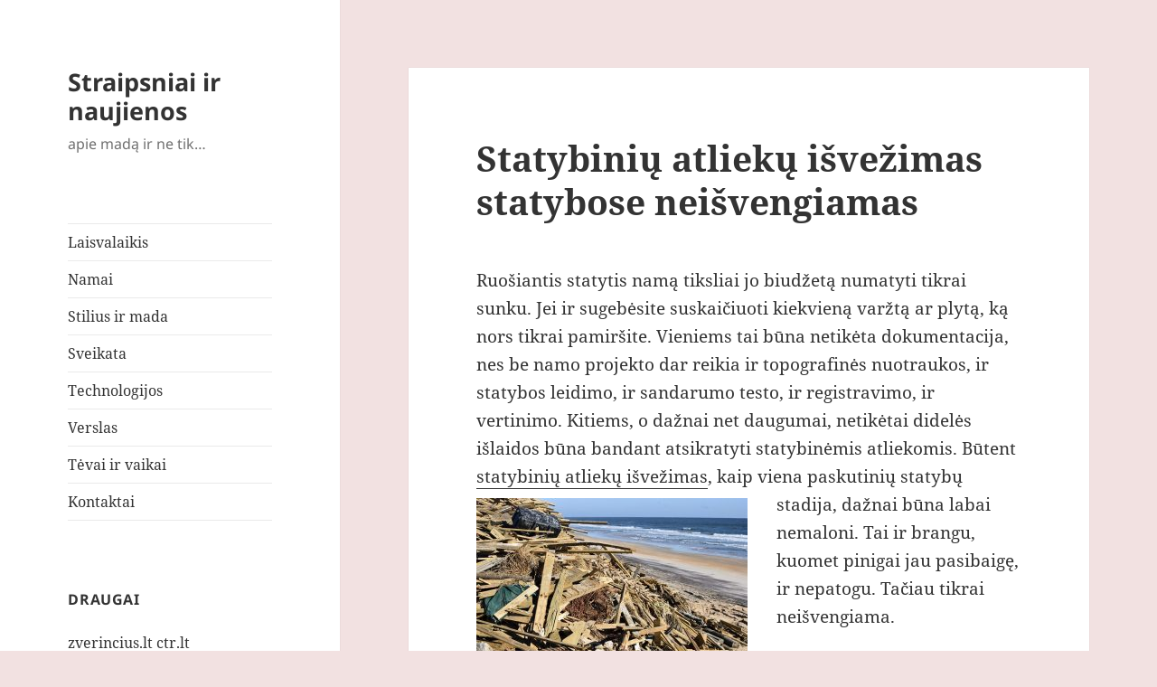

--- FILE ---
content_type: text/html; charset=UTF-8
request_url: https://buses.lt/statybiniu-atlieku-isvezimas-statybose-neisvengiamas/
body_size: 10902
content:
<!DOCTYPE html>
<html lang="lt-LT" class="no-js">
<head>
	<meta charset="UTF-8">
	<meta name="viewport" content="width=device-width, initial-scale=1.0">
	<link rel="profile" href="https://gmpg.org/xfn/11">
	<link rel="pingback" href="https://buses.lt/xmlrpc.php">
	<script>(function(html){html.className = html.className.replace(/\bno-js\b/,'js')})(document.documentElement);</script>
<meta name='robots' content='index, follow, max-image-preview:large, max-snippet:-1, max-video-preview:-1' />

	<!-- This site is optimized with the Yoast SEO plugin v21.4 - https://yoast.com/wordpress/plugins/seo/ -->
	<title>Statybinių atliekų išvežimas statybose neišvengiamas - Straipsniai ir naujienos</title>
	<link rel="canonical" href="https://buses.lt/statybiniu-atlieku-isvezimas-statybose-neisvengiamas/" />
	<meta property="og:locale" content="lt_LT" />
	<meta property="og:type" content="article" />
	<meta property="og:title" content="Statybinių atliekų išvežimas statybose neišvengiamas - Straipsniai ir naujienos" />
	<meta property="og:description" content="Ruošiantis statytis namą tiksliai jo biudžetą numatyti tikrai sunku. Jei ir sugebėsite suskaičiuoti kiekvieną varžtą ar plytą, ką nors tikrai pamiršite. Vieniems tai būna netikėta dokumentacija, nes be namo projekto dar reikia ir topografinės nuotraukos, ir statybos leidimo, ir sandarumo testo, ir registravimo, ir vertinimo. Kitiems, o dažnai net daugumai, netikėtai didelės išlaidos būna bandant &hellip; Skaityti toliau: Statybinių atliekų išvežimas statybose neišvengiamas" />
	<meta property="og:url" content="https://buses.lt/statybiniu-atlieku-isvezimas-statybose-neisvengiamas/" />
	<meta property="og:site_name" content="Straipsniai ir naujienos" />
	<meta property="article:published_time" content="2017-04-20T17:55:45+00:00" />
	<meta property="og:image" content="http://buses.lt/wp-content/uploads/2017/04/hurricane-matthew-1769040_960_720-300x200.jpg" />
	<meta name="author" content="apatiniurojus" />
	<meta name="twitter:card" content="summary_large_image" />
	<meta name="twitter:label1" content="Written by" />
	<meta name="twitter:data1" content="apatiniurojus" />
	<meta name="twitter:label2" content="Est. reading time" />
	<meta name="twitter:data2" content="2 minutės" />
	<script type="application/ld+json" class="yoast-schema-graph">{"@context":"https://schema.org","@graph":[{"@type":"WebPage","@id":"https://buses.lt/statybiniu-atlieku-isvezimas-statybose-neisvengiamas/","url":"https://buses.lt/statybiniu-atlieku-isvezimas-statybose-neisvengiamas/","name":"Statybinių atliekų išvežimas statybose neišvengiamas - Straipsniai ir naujienos","isPartOf":{"@id":"https://buses.lt/#website"},"primaryImageOfPage":{"@id":"https://buses.lt/statybiniu-atlieku-isvezimas-statybose-neisvengiamas/#primaryimage"},"image":{"@id":"https://buses.lt/statybiniu-atlieku-isvezimas-statybose-neisvengiamas/#primaryimage"},"thumbnailUrl":"http://buses.lt/wp-content/uploads/2017/04/hurricane-matthew-1769040_960_720-300x200.jpg","datePublished":"2017-04-20T17:55:45+00:00","dateModified":"2017-04-20T17:55:45+00:00","author":{"@id":"https://buses.lt/#/schema/person/802322bc9bae495b421827b64fbdd644"},"breadcrumb":{"@id":"https://buses.lt/statybiniu-atlieku-isvezimas-statybose-neisvengiamas/#breadcrumb"},"inLanguage":"lt-LT","potentialAction":[{"@type":"ReadAction","target":["https://buses.lt/statybiniu-atlieku-isvezimas-statybose-neisvengiamas/"]}]},{"@type":"ImageObject","inLanguage":"lt-LT","@id":"https://buses.lt/statybiniu-atlieku-isvezimas-statybose-neisvengiamas/#primaryimage","url":"https://buses.lt/wp-content/uploads/2017/04/hurricane-matthew-1769040_960_720.jpg","contentUrl":"https://buses.lt/wp-content/uploads/2017/04/hurricane-matthew-1769040_960_720.jpg","width":960,"height":640,"caption":"Statybinių atliekų išvežimas"},{"@type":"BreadcrumbList","@id":"https://buses.lt/statybiniu-atlieku-isvezimas-statybose-neisvengiamas/#breadcrumb","itemListElement":[{"@type":"ListItem","position":1,"name":"Home","item":"https://buses.lt/"},{"@type":"ListItem","position":2,"name":"Statybinių atliekų išvežimas statybose neišvengiamas"}]},{"@type":"WebSite","@id":"https://buses.lt/#website","url":"https://buses.lt/","name":"Straipsniai ir naujienos","description":"apie madą ir ne tik...","potentialAction":[{"@type":"SearchAction","target":{"@type":"EntryPoint","urlTemplate":"https://buses.lt/?s={search_term_string}"},"query-input":"required name=search_term_string"}],"inLanguage":"lt-LT"},{"@type":"Person","@id":"https://buses.lt/#/schema/person/802322bc9bae495b421827b64fbdd644","name":"apatiniurojus","image":{"@type":"ImageObject","inLanguage":"lt-LT","@id":"https://buses.lt/#/schema/person/image/","url":"https://secure.gravatar.com/avatar/4d6191aefddd12723e3de551e3612e9e?s=96&d=mm&r=g","contentUrl":"https://secure.gravatar.com/avatar/4d6191aefddd12723e3de551e3612e9e?s=96&d=mm&r=g","caption":"apatiniurojus"},"url":"https://buses.lt/author/apatiniurojus/"}]}</script>
	<!-- / Yoast SEO plugin. -->


<link rel="alternate" type="application/rss+xml" title="Straipsniai ir naujienos &raquo; Įrašų RSS srautas" href="https://buses.lt/feed/" />
<link rel="alternate" type="application/rss+xml" title="Straipsniai ir naujienos &raquo; Komentarų RSS srautas" href="https://buses.lt/comments/feed/" />
<script>
window._wpemojiSettings = {"baseUrl":"https:\/\/s.w.org\/images\/core\/emoji\/14.0.0\/72x72\/","ext":".png","svgUrl":"https:\/\/s.w.org\/images\/core\/emoji\/14.0.0\/svg\/","svgExt":".svg","source":{"concatemoji":"https:\/\/buses.lt\/wp-includes\/js\/wp-emoji-release.min.js?ver=6.2.8"}};
/*! This file is auto-generated */
!function(e,a,t){var n,r,o,i=a.createElement("canvas"),p=i.getContext&&i.getContext("2d");function s(e,t){p.clearRect(0,0,i.width,i.height),p.fillText(e,0,0);e=i.toDataURL();return p.clearRect(0,0,i.width,i.height),p.fillText(t,0,0),e===i.toDataURL()}function c(e){var t=a.createElement("script");t.src=e,t.defer=t.type="text/javascript",a.getElementsByTagName("head")[0].appendChild(t)}for(o=Array("flag","emoji"),t.supports={everything:!0,everythingExceptFlag:!0},r=0;r<o.length;r++)t.supports[o[r]]=function(e){if(p&&p.fillText)switch(p.textBaseline="top",p.font="600 32px Arial",e){case"flag":return s("\ud83c\udff3\ufe0f\u200d\u26a7\ufe0f","\ud83c\udff3\ufe0f\u200b\u26a7\ufe0f")?!1:!s("\ud83c\uddfa\ud83c\uddf3","\ud83c\uddfa\u200b\ud83c\uddf3")&&!s("\ud83c\udff4\udb40\udc67\udb40\udc62\udb40\udc65\udb40\udc6e\udb40\udc67\udb40\udc7f","\ud83c\udff4\u200b\udb40\udc67\u200b\udb40\udc62\u200b\udb40\udc65\u200b\udb40\udc6e\u200b\udb40\udc67\u200b\udb40\udc7f");case"emoji":return!s("\ud83e\udef1\ud83c\udffb\u200d\ud83e\udef2\ud83c\udfff","\ud83e\udef1\ud83c\udffb\u200b\ud83e\udef2\ud83c\udfff")}return!1}(o[r]),t.supports.everything=t.supports.everything&&t.supports[o[r]],"flag"!==o[r]&&(t.supports.everythingExceptFlag=t.supports.everythingExceptFlag&&t.supports[o[r]]);t.supports.everythingExceptFlag=t.supports.everythingExceptFlag&&!t.supports.flag,t.DOMReady=!1,t.readyCallback=function(){t.DOMReady=!0},t.supports.everything||(n=function(){t.readyCallback()},a.addEventListener?(a.addEventListener("DOMContentLoaded",n,!1),e.addEventListener("load",n,!1)):(e.attachEvent("onload",n),a.attachEvent("onreadystatechange",function(){"complete"===a.readyState&&t.readyCallback()})),(e=t.source||{}).concatemoji?c(e.concatemoji):e.wpemoji&&e.twemoji&&(c(e.twemoji),c(e.wpemoji)))}(window,document,window._wpemojiSettings);
</script>
<style>
img.wp-smiley,
img.emoji {
	display: inline !important;
	border: none !important;
	box-shadow: none !important;
	height: 1em !important;
	width: 1em !important;
	margin: 0 0.07em !important;
	vertical-align: -0.1em !important;
	background: none !important;
	padding: 0 !important;
}
</style>
	<link rel='stylesheet' id='wp-block-library-css' href='https://buses.lt/wp-includes/css/dist/block-library/style.min.css?ver=6.2.8' media='all' />
<style id='wp-block-library-theme-inline-css'>
.wp-block-audio figcaption{color:#555;font-size:13px;text-align:center}.is-dark-theme .wp-block-audio figcaption{color:hsla(0,0%,100%,.65)}.wp-block-audio{margin:0 0 1em}.wp-block-code{border:1px solid #ccc;border-radius:4px;font-family:Menlo,Consolas,monaco,monospace;padding:.8em 1em}.wp-block-embed figcaption{color:#555;font-size:13px;text-align:center}.is-dark-theme .wp-block-embed figcaption{color:hsla(0,0%,100%,.65)}.wp-block-embed{margin:0 0 1em}.blocks-gallery-caption{color:#555;font-size:13px;text-align:center}.is-dark-theme .blocks-gallery-caption{color:hsla(0,0%,100%,.65)}.wp-block-image figcaption{color:#555;font-size:13px;text-align:center}.is-dark-theme .wp-block-image figcaption{color:hsla(0,0%,100%,.65)}.wp-block-image{margin:0 0 1em}.wp-block-pullquote{border-bottom:4px solid;border-top:4px solid;color:currentColor;margin-bottom:1.75em}.wp-block-pullquote cite,.wp-block-pullquote footer,.wp-block-pullquote__citation{color:currentColor;font-size:.8125em;font-style:normal;text-transform:uppercase}.wp-block-quote{border-left:.25em solid;margin:0 0 1.75em;padding-left:1em}.wp-block-quote cite,.wp-block-quote footer{color:currentColor;font-size:.8125em;font-style:normal;position:relative}.wp-block-quote.has-text-align-right{border-left:none;border-right:.25em solid;padding-left:0;padding-right:1em}.wp-block-quote.has-text-align-center{border:none;padding-left:0}.wp-block-quote.is-large,.wp-block-quote.is-style-large,.wp-block-quote.is-style-plain{border:none}.wp-block-search .wp-block-search__label{font-weight:700}.wp-block-search__button{border:1px solid #ccc;padding:.375em .625em}:where(.wp-block-group.has-background){padding:1.25em 2.375em}.wp-block-separator.has-css-opacity{opacity:.4}.wp-block-separator{border:none;border-bottom:2px solid;margin-left:auto;margin-right:auto}.wp-block-separator.has-alpha-channel-opacity{opacity:1}.wp-block-separator:not(.is-style-wide):not(.is-style-dots){width:100px}.wp-block-separator.has-background:not(.is-style-dots){border-bottom:none;height:1px}.wp-block-separator.has-background:not(.is-style-wide):not(.is-style-dots){height:2px}.wp-block-table{margin:0 0 1em}.wp-block-table td,.wp-block-table th{word-break:normal}.wp-block-table figcaption{color:#555;font-size:13px;text-align:center}.is-dark-theme .wp-block-table figcaption{color:hsla(0,0%,100%,.65)}.wp-block-video figcaption{color:#555;font-size:13px;text-align:center}.is-dark-theme .wp-block-video figcaption{color:hsla(0,0%,100%,.65)}.wp-block-video{margin:0 0 1em}.wp-block-template-part.has-background{margin-bottom:0;margin-top:0;padding:1.25em 2.375em}
</style>
<link rel='stylesheet' id='classic-theme-styles-css' href='https://buses.lt/wp-includes/css/classic-themes.min.css?ver=6.2.8' media='all' />
<style id='global-styles-inline-css'>
body{--wp--preset--color--black: #000000;--wp--preset--color--cyan-bluish-gray: #abb8c3;--wp--preset--color--white: #fff;--wp--preset--color--pale-pink: #f78da7;--wp--preset--color--vivid-red: #cf2e2e;--wp--preset--color--luminous-vivid-orange: #ff6900;--wp--preset--color--luminous-vivid-amber: #fcb900;--wp--preset--color--light-green-cyan: #7bdcb5;--wp--preset--color--vivid-green-cyan: #00d084;--wp--preset--color--pale-cyan-blue: #8ed1fc;--wp--preset--color--vivid-cyan-blue: #0693e3;--wp--preset--color--vivid-purple: #9b51e0;--wp--preset--color--dark-gray: #111;--wp--preset--color--light-gray: #f1f1f1;--wp--preset--color--yellow: #f4ca16;--wp--preset--color--dark-brown: #352712;--wp--preset--color--medium-pink: #e53b51;--wp--preset--color--light-pink: #ffe5d1;--wp--preset--color--dark-purple: #2e2256;--wp--preset--color--purple: #674970;--wp--preset--color--blue-gray: #22313f;--wp--preset--color--bright-blue: #55c3dc;--wp--preset--color--light-blue: #e9f2f9;--wp--preset--gradient--vivid-cyan-blue-to-vivid-purple: linear-gradient(135deg,rgba(6,147,227,1) 0%,rgb(155,81,224) 100%);--wp--preset--gradient--light-green-cyan-to-vivid-green-cyan: linear-gradient(135deg,rgb(122,220,180) 0%,rgb(0,208,130) 100%);--wp--preset--gradient--luminous-vivid-amber-to-luminous-vivid-orange: linear-gradient(135deg,rgba(252,185,0,1) 0%,rgba(255,105,0,1) 100%);--wp--preset--gradient--luminous-vivid-orange-to-vivid-red: linear-gradient(135deg,rgba(255,105,0,1) 0%,rgb(207,46,46) 100%);--wp--preset--gradient--very-light-gray-to-cyan-bluish-gray: linear-gradient(135deg,rgb(238,238,238) 0%,rgb(169,184,195) 100%);--wp--preset--gradient--cool-to-warm-spectrum: linear-gradient(135deg,rgb(74,234,220) 0%,rgb(151,120,209) 20%,rgb(207,42,186) 40%,rgb(238,44,130) 60%,rgb(251,105,98) 80%,rgb(254,248,76) 100%);--wp--preset--gradient--blush-light-purple: linear-gradient(135deg,rgb(255,206,236) 0%,rgb(152,150,240) 100%);--wp--preset--gradient--blush-bordeaux: linear-gradient(135deg,rgb(254,205,165) 0%,rgb(254,45,45) 50%,rgb(107,0,62) 100%);--wp--preset--gradient--luminous-dusk: linear-gradient(135deg,rgb(255,203,112) 0%,rgb(199,81,192) 50%,rgb(65,88,208) 100%);--wp--preset--gradient--pale-ocean: linear-gradient(135deg,rgb(255,245,203) 0%,rgb(182,227,212) 50%,rgb(51,167,181) 100%);--wp--preset--gradient--electric-grass: linear-gradient(135deg,rgb(202,248,128) 0%,rgb(113,206,126) 100%);--wp--preset--gradient--midnight: linear-gradient(135deg,rgb(2,3,129) 0%,rgb(40,116,252) 100%);--wp--preset--gradient--dark-gray-gradient-gradient: linear-gradient(90deg, rgba(17,17,17,1) 0%, rgba(42,42,42,1) 100%);--wp--preset--gradient--light-gray-gradient: linear-gradient(90deg, rgba(241,241,241,1) 0%, rgba(215,215,215,1) 100%);--wp--preset--gradient--white-gradient: linear-gradient(90deg, rgba(255,255,255,1) 0%, rgba(230,230,230,1) 100%);--wp--preset--gradient--yellow-gradient: linear-gradient(90deg, rgba(244,202,22,1) 0%, rgba(205,168,10,1) 100%);--wp--preset--gradient--dark-brown-gradient: linear-gradient(90deg, rgba(53,39,18,1) 0%, rgba(91,67,31,1) 100%);--wp--preset--gradient--medium-pink-gradient: linear-gradient(90deg, rgba(229,59,81,1) 0%, rgba(209,28,51,1) 100%);--wp--preset--gradient--light-pink-gradient: linear-gradient(90deg, rgba(255,229,209,1) 0%, rgba(255,200,158,1) 100%);--wp--preset--gradient--dark-purple-gradient: linear-gradient(90deg, rgba(46,34,86,1) 0%, rgba(66,48,123,1) 100%);--wp--preset--gradient--purple-gradient: linear-gradient(90deg, rgba(103,73,112,1) 0%, rgba(131,93,143,1) 100%);--wp--preset--gradient--blue-gray-gradient: linear-gradient(90deg, rgba(34,49,63,1) 0%, rgba(52,75,96,1) 100%);--wp--preset--gradient--bright-blue-gradient: linear-gradient(90deg, rgba(85,195,220,1) 0%, rgba(43,180,211,1) 100%);--wp--preset--gradient--light-blue-gradient: linear-gradient(90deg, rgba(233,242,249,1) 0%, rgba(193,218,238,1) 100%);--wp--preset--duotone--dark-grayscale: url('#wp-duotone-dark-grayscale');--wp--preset--duotone--grayscale: url('#wp-duotone-grayscale');--wp--preset--duotone--purple-yellow: url('#wp-duotone-purple-yellow');--wp--preset--duotone--blue-red: url('#wp-duotone-blue-red');--wp--preset--duotone--midnight: url('#wp-duotone-midnight');--wp--preset--duotone--magenta-yellow: url('#wp-duotone-magenta-yellow');--wp--preset--duotone--purple-green: url('#wp-duotone-purple-green');--wp--preset--duotone--blue-orange: url('#wp-duotone-blue-orange');--wp--preset--font-size--small: 13px;--wp--preset--font-size--medium: 20px;--wp--preset--font-size--large: 36px;--wp--preset--font-size--x-large: 42px;--wp--preset--spacing--20: 0.44rem;--wp--preset--spacing--30: 0.67rem;--wp--preset--spacing--40: 1rem;--wp--preset--spacing--50: 1.5rem;--wp--preset--spacing--60: 2.25rem;--wp--preset--spacing--70: 3.38rem;--wp--preset--spacing--80: 5.06rem;--wp--preset--shadow--natural: 6px 6px 9px rgba(0, 0, 0, 0.2);--wp--preset--shadow--deep: 12px 12px 50px rgba(0, 0, 0, 0.4);--wp--preset--shadow--sharp: 6px 6px 0px rgba(0, 0, 0, 0.2);--wp--preset--shadow--outlined: 6px 6px 0px -3px rgba(255, 255, 255, 1), 6px 6px rgba(0, 0, 0, 1);--wp--preset--shadow--crisp: 6px 6px 0px rgba(0, 0, 0, 1);}:where(.is-layout-flex){gap: 0.5em;}body .is-layout-flow > .alignleft{float: left;margin-inline-start: 0;margin-inline-end: 2em;}body .is-layout-flow > .alignright{float: right;margin-inline-start: 2em;margin-inline-end: 0;}body .is-layout-flow > .aligncenter{margin-left: auto !important;margin-right: auto !important;}body .is-layout-constrained > .alignleft{float: left;margin-inline-start: 0;margin-inline-end: 2em;}body .is-layout-constrained > .alignright{float: right;margin-inline-start: 2em;margin-inline-end: 0;}body .is-layout-constrained > .aligncenter{margin-left: auto !important;margin-right: auto !important;}body .is-layout-constrained > :where(:not(.alignleft):not(.alignright):not(.alignfull)){max-width: var(--wp--style--global--content-size);margin-left: auto !important;margin-right: auto !important;}body .is-layout-constrained > .alignwide{max-width: var(--wp--style--global--wide-size);}body .is-layout-flex{display: flex;}body .is-layout-flex{flex-wrap: wrap;align-items: center;}body .is-layout-flex > *{margin: 0;}:where(.wp-block-columns.is-layout-flex){gap: 2em;}.has-black-color{color: var(--wp--preset--color--black) !important;}.has-cyan-bluish-gray-color{color: var(--wp--preset--color--cyan-bluish-gray) !important;}.has-white-color{color: var(--wp--preset--color--white) !important;}.has-pale-pink-color{color: var(--wp--preset--color--pale-pink) !important;}.has-vivid-red-color{color: var(--wp--preset--color--vivid-red) !important;}.has-luminous-vivid-orange-color{color: var(--wp--preset--color--luminous-vivid-orange) !important;}.has-luminous-vivid-amber-color{color: var(--wp--preset--color--luminous-vivid-amber) !important;}.has-light-green-cyan-color{color: var(--wp--preset--color--light-green-cyan) !important;}.has-vivid-green-cyan-color{color: var(--wp--preset--color--vivid-green-cyan) !important;}.has-pale-cyan-blue-color{color: var(--wp--preset--color--pale-cyan-blue) !important;}.has-vivid-cyan-blue-color{color: var(--wp--preset--color--vivid-cyan-blue) !important;}.has-vivid-purple-color{color: var(--wp--preset--color--vivid-purple) !important;}.has-black-background-color{background-color: var(--wp--preset--color--black) !important;}.has-cyan-bluish-gray-background-color{background-color: var(--wp--preset--color--cyan-bluish-gray) !important;}.has-white-background-color{background-color: var(--wp--preset--color--white) !important;}.has-pale-pink-background-color{background-color: var(--wp--preset--color--pale-pink) !important;}.has-vivid-red-background-color{background-color: var(--wp--preset--color--vivid-red) !important;}.has-luminous-vivid-orange-background-color{background-color: var(--wp--preset--color--luminous-vivid-orange) !important;}.has-luminous-vivid-amber-background-color{background-color: var(--wp--preset--color--luminous-vivid-amber) !important;}.has-light-green-cyan-background-color{background-color: var(--wp--preset--color--light-green-cyan) !important;}.has-vivid-green-cyan-background-color{background-color: var(--wp--preset--color--vivid-green-cyan) !important;}.has-pale-cyan-blue-background-color{background-color: var(--wp--preset--color--pale-cyan-blue) !important;}.has-vivid-cyan-blue-background-color{background-color: var(--wp--preset--color--vivid-cyan-blue) !important;}.has-vivid-purple-background-color{background-color: var(--wp--preset--color--vivid-purple) !important;}.has-black-border-color{border-color: var(--wp--preset--color--black) !important;}.has-cyan-bluish-gray-border-color{border-color: var(--wp--preset--color--cyan-bluish-gray) !important;}.has-white-border-color{border-color: var(--wp--preset--color--white) !important;}.has-pale-pink-border-color{border-color: var(--wp--preset--color--pale-pink) !important;}.has-vivid-red-border-color{border-color: var(--wp--preset--color--vivid-red) !important;}.has-luminous-vivid-orange-border-color{border-color: var(--wp--preset--color--luminous-vivid-orange) !important;}.has-luminous-vivid-amber-border-color{border-color: var(--wp--preset--color--luminous-vivid-amber) !important;}.has-light-green-cyan-border-color{border-color: var(--wp--preset--color--light-green-cyan) !important;}.has-vivid-green-cyan-border-color{border-color: var(--wp--preset--color--vivid-green-cyan) !important;}.has-pale-cyan-blue-border-color{border-color: var(--wp--preset--color--pale-cyan-blue) !important;}.has-vivid-cyan-blue-border-color{border-color: var(--wp--preset--color--vivid-cyan-blue) !important;}.has-vivid-purple-border-color{border-color: var(--wp--preset--color--vivid-purple) !important;}.has-vivid-cyan-blue-to-vivid-purple-gradient-background{background: var(--wp--preset--gradient--vivid-cyan-blue-to-vivid-purple) !important;}.has-light-green-cyan-to-vivid-green-cyan-gradient-background{background: var(--wp--preset--gradient--light-green-cyan-to-vivid-green-cyan) !important;}.has-luminous-vivid-amber-to-luminous-vivid-orange-gradient-background{background: var(--wp--preset--gradient--luminous-vivid-amber-to-luminous-vivid-orange) !important;}.has-luminous-vivid-orange-to-vivid-red-gradient-background{background: var(--wp--preset--gradient--luminous-vivid-orange-to-vivid-red) !important;}.has-very-light-gray-to-cyan-bluish-gray-gradient-background{background: var(--wp--preset--gradient--very-light-gray-to-cyan-bluish-gray) !important;}.has-cool-to-warm-spectrum-gradient-background{background: var(--wp--preset--gradient--cool-to-warm-spectrum) !important;}.has-blush-light-purple-gradient-background{background: var(--wp--preset--gradient--blush-light-purple) !important;}.has-blush-bordeaux-gradient-background{background: var(--wp--preset--gradient--blush-bordeaux) !important;}.has-luminous-dusk-gradient-background{background: var(--wp--preset--gradient--luminous-dusk) !important;}.has-pale-ocean-gradient-background{background: var(--wp--preset--gradient--pale-ocean) !important;}.has-electric-grass-gradient-background{background: var(--wp--preset--gradient--electric-grass) !important;}.has-midnight-gradient-background{background: var(--wp--preset--gradient--midnight) !important;}.has-small-font-size{font-size: var(--wp--preset--font-size--small) !important;}.has-medium-font-size{font-size: var(--wp--preset--font-size--medium) !important;}.has-large-font-size{font-size: var(--wp--preset--font-size--large) !important;}.has-x-large-font-size{font-size: var(--wp--preset--font-size--x-large) !important;}
.wp-block-navigation a:where(:not(.wp-element-button)){color: inherit;}
:where(.wp-block-columns.is-layout-flex){gap: 2em;}
.wp-block-pullquote{font-size: 1.5em;line-height: 1.6;}
</style>
<link rel='stylesheet' id='twentyfifteen-fonts-css' href='https://buses.lt/wp-content/themes/twentyfifteen/assets/fonts/noto-sans-plus-noto-serif-plus-inconsolata.css?ver=20230328' media='all' />
<link rel='stylesheet' id='genericons-css' href='https://buses.lt/wp-content/themes/twentyfifteen/genericons/genericons.css?ver=20201026' media='all' />
<link rel='stylesheet' id='twentyfifteen-style-css' href='https://buses.lt/wp-content/themes/twentyfifteen/style.css?ver=20241112' media='all' />
<style id='twentyfifteen-style-inline-css'>

			.post-navigation .nav-previous { background-image: url(https://buses.lt/wp-content/uploads/2017/03/stogai-5656.jpg); }
			.post-navigation .nav-previous .post-title, .post-navigation .nav-previous a:hover .post-title, .post-navigation .nav-previous .meta-nav { color: #fff; }
			.post-navigation .nav-previous a:before { background-color: rgba(0, 0, 0, 0.4); }
		
</style>
<link rel='stylesheet' id='twentyfifteen-block-style-css' href='https://buses.lt/wp-content/themes/twentyfifteen/css/blocks.css?ver=20240715' media='all' />
<script src='https://buses.lt/wp-includes/js/jquery/jquery.min.js?ver=3.6.4' id='jquery-core-js'></script>
<script src='https://buses.lt/wp-includes/js/jquery/jquery-migrate.min.js?ver=3.4.0' id='jquery-migrate-js'></script>
<link rel="https://api.w.org/" href="https://buses.lt/wp-json/" /><link rel="alternate" type="application/json" href="https://buses.lt/wp-json/wp/v2/posts/846" /><link rel="EditURI" type="application/rsd+xml" title="RSD" href="https://buses.lt/xmlrpc.php?rsd" />
<link rel="wlwmanifest" type="application/wlwmanifest+xml" href="https://buses.lt/wp-includes/wlwmanifest.xml" />
<meta name="generator" content="WordPress 6.2.8" />
<link rel='shortlink' href='https://buses.lt/?p=846' />
<link rel="alternate" type="application/json+oembed" href="https://buses.lt/wp-json/oembed/1.0/embed?url=https%3A%2F%2Fbuses.lt%2Fstatybiniu-atlieku-isvezimas-statybose-neisvengiamas%2F" />
<link rel="alternate" type="text/xml+oembed" href="https://buses.lt/wp-json/oembed/1.0/embed?url=https%3A%2F%2Fbuses.lt%2Fstatybiniu-atlieku-isvezimas-statybose-neisvengiamas%2F&#038;format=xml" />
<script async src="https://pagead2.googlesyndication.com/pagead/js/adsbygoogle.js?client=ca-pub-5462437157141092"
     crossorigin="anonymous"></script>
<meta name="google-site-verification" content="hlocWDmoNKuOA8TK8zRd0qkpMhY8EZ0C_IwlDXhqWw8" /><style id="custom-background-css">
body.custom-background { background-color: #f2e1e1; }
</style>
	</head>

<body class="post-template-default single single-post postid-846 single-format-standard custom-background wp-embed-responsive">
<svg xmlns="http://www.w3.org/2000/svg" viewBox="0 0 0 0" width="0" height="0" focusable="false" role="none" style="visibility: hidden; position: absolute; left: -9999px; overflow: hidden;" ><defs><filter id="wp-duotone-dark-grayscale"><feColorMatrix color-interpolation-filters="sRGB" type="matrix" values=" .299 .587 .114 0 0 .299 .587 .114 0 0 .299 .587 .114 0 0 .299 .587 .114 0 0 " /><feComponentTransfer color-interpolation-filters="sRGB" ><feFuncR type="table" tableValues="0 0.49803921568627" /><feFuncG type="table" tableValues="0 0.49803921568627" /><feFuncB type="table" tableValues="0 0.49803921568627" /><feFuncA type="table" tableValues="1 1" /></feComponentTransfer><feComposite in2="SourceGraphic" operator="in" /></filter></defs></svg><svg xmlns="http://www.w3.org/2000/svg" viewBox="0 0 0 0" width="0" height="0" focusable="false" role="none" style="visibility: hidden; position: absolute; left: -9999px; overflow: hidden;" ><defs><filter id="wp-duotone-grayscale"><feColorMatrix color-interpolation-filters="sRGB" type="matrix" values=" .299 .587 .114 0 0 .299 .587 .114 0 0 .299 .587 .114 0 0 .299 .587 .114 0 0 " /><feComponentTransfer color-interpolation-filters="sRGB" ><feFuncR type="table" tableValues="0 1" /><feFuncG type="table" tableValues="0 1" /><feFuncB type="table" tableValues="0 1" /><feFuncA type="table" tableValues="1 1" /></feComponentTransfer><feComposite in2="SourceGraphic" operator="in" /></filter></defs></svg><svg xmlns="http://www.w3.org/2000/svg" viewBox="0 0 0 0" width="0" height="0" focusable="false" role="none" style="visibility: hidden; position: absolute; left: -9999px; overflow: hidden;" ><defs><filter id="wp-duotone-purple-yellow"><feColorMatrix color-interpolation-filters="sRGB" type="matrix" values=" .299 .587 .114 0 0 .299 .587 .114 0 0 .299 .587 .114 0 0 .299 .587 .114 0 0 " /><feComponentTransfer color-interpolation-filters="sRGB" ><feFuncR type="table" tableValues="0.54901960784314 0.98823529411765" /><feFuncG type="table" tableValues="0 1" /><feFuncB type="table" tableValues="0.71764705882353 0.25490196078431" /><feFuncA type="table" tableValues="1 1" /></feComponentTransfer><feComposite in2="SourceGraphic" operator="in" /></filter></defs></svg><svg xmlns="http://www.w3.org/2000/svg" viewBox="0 0 0 0" width="0" height="0" focusable="false" role="none" style="visibility: hidden; position: absolute; left: -9999px; overflow: hidden;" ><defs><filter id="wp-duotone-blue-red"><feColorMatrix color-interpolation-filters="sRGB" type="matrix" values=" .299 .587 .114 0 0 .299 .587 .114 0 0 .299 .587 .114 0 0 .299 .587 .114 0 0 " /><feComponentTransfer color-interpolation-filters="sRGB" ><feFuncR type="table" tableValues="0 1" /><feFuncG type="table" tableValues="0 0.27843137254902" /><feFuncB type="table" tableValues="0.5921568627451 0.27843137254902" /><feFuncA type="table" tableValues="1 1" /></feComponentTransfer><feComposite in2="SourceGraphic" operator="in" /></filter></defs></svg><svg xmlns="http://www.w3.org/2000/svg" viewBox="0 0 0 0" width="0" height="0" focusable="false" role="none" style="visibility: hidden; position: absolute; left: -9999px; overflow: hidden;" ><defs><filter id="wp-duotone-midnight"><feColorMatrix color-interpolation-filters="sRGB" type="matrix" values=" .299 .587 .114 0 0 .299 .587 .114 0 0 .299 .587 .114 0 0 .299 .587 .114 0 0 " /><feComponentTransfer color-interpolation-filters="sRGB" ><feFuncR type="table" tableValues="0 0" /><feFuncG type="table" tableValues="0 0.64705882352941" /><feFuncB type="table" tableValues="0 1" /><feFuncA type="table" tableValues="1 1" /></feComponentTransfer><feComposite in2="SourceGraphic" operator="in" /></filter></defs></svg><svg xmlns="http://www.w3.org/2000/svg" viewBox="0 0 0 0" width="0" height="0" focusable="false" role="none" style="visibility: hidden; position: absolute; left: -9999px; overflow: hidden;" ><defs><filter id="wp-duotone-magenta-yellow"><feColorMatrix color-interpolation-filters="sRGB" type="matrix" values=" .299 .587 .114 0 0 .299 .587 .114 0 0 .299 .587 .114 0 0 .299 .587 .114 0 0 " /><feComponentTransfer color-interpolation-filters="sRGB" ><feFuncR type="table" tableValues="0.78039215686275 1" /><feFuncG type="table" tableValues="0 0.94901960784314" /><feFuncB type="table" tableValues="0.35294117647059 0.47058823529412" /><feFuncA type="table" tableValues="1 1" /></feComponentTransfer><feComposite in2="SourceGraphic" operator="in" /></filter></defs></svg><svg xmlns="http://www.w3.org/2000/svg" viewBox="0 0 0 0" width="0" height="0" focusable="false" role="none" style="visibility: hidden; position: absolute; left: -9999px; overflow: hidden;" ><defs><filter id="wp-duotone-purple-green"><feColorMatrix color-interpolation-filters="sRGB" type="matrix" values=" .299 .587 .114 0 0 .299 .587 .114 0 0 .299 .587 .114 0 0 .299 .587 .114 0 0 " /><feComponentTransfer color-interpolation-filters="sRGB" ><feFuncR type="table" tableValues="0.65098039215686 0.40392156862745" /><feFuncG type="table" tableValues="0 1" /><feFuncB type="table" tableValues="0.44705882352941 0.4" /><feFuncA type="table" tableValues="1 1" /></feComponentTransfer><feComposite in2="SourceGraphic" operator="in" /></filter></defs></svg><svg xmlns="http://www.w3.org/2000/svg" viewBox="0 0 0 0" width="0" height="0" focusable="false" role="none" style="visibility: hidden; position: absolute; left: -9999px; overflow: hidden;" ><defs><filter id="wp-duotone-blue-orange"><feColorMatrix color-interpolation-filters="sRGB" type="matrix" values=" .299 .587 .114 0 0 .299 .587 .114 0 0 .299 .587 .114 0 0 .299 .587 .114 0 0 " /><feComponentTransfer color-interpolation-filters="sRGB" ><feFuncR type="table" tableValues="0.098039215686275 1" /><feFuncG type="table" tableValues="0 0.66274509803922" /><feFuncB type="table" tableValues="0.84705882352941 0.41960784313725" /><feFuncA type="table" tableValues="1 1" /></feComponentTransfer><feComposite in2="SourceGraphic" operator="in" /></filter></defs></svg><div id="page" class="hfeed site">
	<a class="skip-link screen-reader-text" href="#content">
		Pereiti prie turinio	</a>

	<div id="sidebar" class="sidebar">
		<header id="masthead" class="site-header">
			<div class="site-branding">
										<p class="site-title"><a href="https://buses.lt/" rel="home">Straipsniai ir naujienos</a></p>
												<p class="site-description">apie madą ir ne tik&#8230;</p>
										<button class="secondary-toggle">Meniu ir valdikliai</button>
			</div><!-- .site-branding -->
		</header><!-- .site-header -->

			<div id="secondary" class="secondary">

					<nav id="site-navigation" class="main-navigation">
				<div class="menu-meniu-container"><ul id="menu-meniu" class="nav-menu"><li id="menu-item-54" class="menu-item menu-item-type-taxonomy menu-item-object-category menu-item-54"><a href="https://buses.lt/apie/laisvalaikis/">Laisvalaikis</a></li>
<li id="menu-item-55" class="menu-item menu-item-type-taxonomy menu-item-object-category menu-item-55"><a href="https://buses.lt/apie/namai/">Namai</a></li>
<li id="menu-item-56" class="menu-item menu-item-type-taxonomy menu-item-object-category current-post-ancestor current-menu-parent current-post-parent menu-item-56"><a href="https://buses.lt/apie/stilius-mada/">Stilius ir mada</a></li>
<li id="menu-item-57" class="menu-item menu-item-type-taxonomy menu-item-object-category menu-item-57"><a href="https://buses.lt/apie/sveikata/">Sveikata</a></li>
<li id="menu-item-58" class="menu-item menu-item-type-taxonomy menu-item-object-category menu-item-58"><a href="https://buses.lt/apie/technologijos/">Technologijos</a></li>
<li id="menu-item-59" class="menu-item menu-item-type-taxonomy menu-item-object-category menu-item-59"><a href="https://buses.lt/apie/verslas/">Verslas</a></li>
<li id="menu-item-2793" class="menu-item menu-item-type-taxonomy menu-item-object-category menu-item-2793"><a href="https://buses.lt/apie/tevai-ir-vaikai/">Tėvai ir vaikai</a></li>
<li id="menu-item-81112" class="menu-item menu-item-type-post_type menu-item-object-page menu-item-81112"><a href="https://buses.lt/kontaktai/">Kontaktai</a></li>
</ul></div>			</nav><!-- .main-navigation -->
		
		
					<div id="widget-area" class="widget-area" role="complementary">
				<aside id="custom_html-2" class="widget_text widget widget_custom_html"><h2 class="widget-title">Draugai</h2><div class="textwidget custom-html-widget"><a href="https://zverincius.lt/" target="_blank" rel="nofollow noopener">zverincius.lt</a>



<a href="https://ctr.lt">ctr.lt</a></div></aside><aside id="tag_cloud-2" class="widget widget_tag_cloud"><h2 class="widget-title">Temos</h2><nav aria-label="Temos"><div class="tagcloud"><ul class='wp-tag-cloud' role='list'>
	<li><a href="https://buses.lt/tema/automobiliu-nuoma/" class="tag-cloud-link tag-link-70 tag-link-position-1" style="font-size: 14.461538461538pt;" aria-label="automobilių nuoma (3 elementai)">automobilių nuoma</a></li>
	<li><a href="https://buses.lt/tema/auto-nuoma/" class="tag-cloud-link tag-link-69 tag-link-position-2" style="font-size: 14.461538461538pt;" aria-label="auto nuoma (3 elementai)">auto nuoma</a></li>
	<li><a href="https://buses.lt/tema/finansai/" class="tag-cloud-link tag-link-113 tag-link-position-3" style="font-size: 11.876923076923pt;" aria-label="finansai (2 elementai)">finansai</a></li>
	<li><a href="https://buses.lt/tema/gauti-kredita/" class="tag-cloud-link tag-link-413 tag-link-position-4" style="font-size: 11.876923076923pt;" aria-label="gauti kreditą (2 elementai)">gauti kreditą</a></li>
	<li><a href="https://buses.lt/tema/gauti-paskola-internetu/" class="tag-cloud-link tag-link-412 tag-link-position-5" style="font-size: 11.876923076923pt;" aria-label="gauti paskolą internetu (2 elementai)">gauti paskolą internetu</a></li>
	<li><a href="https://buses.lt/tema/geriausios-paskolos/" class="tag-cloud-link tag-link-299 tag-link-position-6" style="font-size: 8pt;" aria-label="geriausios paskolos (1 elementas)">geriausios paskolos</a></li>
	<li><a href="https://buses.lt/tema/greita-paskola/" class="tag-cloud-link tag-link-114 tag-link-position-7" style="font-size: 14.461538461538pt;" aria-label="greita paskola (3 elementai)">greita paskola</a></li>
	<li><a href="https://buses.lt/tema/greitas-kreditas/" class="tag-cloud-link tag-link-115 tag-link-position-8" style="font-size: 16.615384615385pt;" aria-label="greitas kreditas (4 elementai)">greitas kreditas</a></li>
	<li><a href="https://buses.lt/tema/greitieji-kreditai/" class="tag-cloud-link tag-link-116 tag-link-position-9" style="font-size: 16.615384615385pt;" aria-label="greitieji kreditai (4 elementai)">greitieji kreditai</a></li>
	<li><a href="https://buses.lt/tema/greitosios-paskolos-internetu/" class="tag-cloud-link tag-link-410 tag-link-position-10" style="font-size: 11.876923076923pt;" aria-label="greitosios paskolos internetu (2 elementai)">greitosios paskolos internetu</a></li>
	<li><a href="https://buses.lt/tema/greitos-paskolos/" class="tag-cloud-link tag-link-117 tag-link-position-11" style="font-size: 14.461538461538pt;" aria-label="greitos paskolos (3 elementai)">greitos paskolos</a></li>
	<li><a href="https://buses.lt/tema/greituju-kreditu-bendroves/" class="tag-cloud-link tag-link-409 tag-link-position-12" style="font-size: 11.876923076923pt;" aria-label="greitųjų kreditų bendrovės (2 elementai)">greitųjų kreditų bendrovės</a></li>
	<li><a href="https://buses.lt/tema/interjeras/" class="tag-cloud-link tag-link-33 tag-link-position-13" style="font-size: 14.461538461538pt;" aria-label="interjeras (3 elementai)">interjeras</a></li>
	<li><a href="https://buses.lt/tema/kalvis/" class="tag-cloud-link tag-link-316 tag-link-position-14" style="font-size: 8pt;" aria-label="kalvis (1 elementas)">kalvis</a></li>
	<li><a href="https://buses.lt/tema/kombinezonai-internetu/" class="tag-cloud-link tag-link-127 tag-link-position-15" style="font-size: 11.876923076923pt;" aria-label="kombinezonai internetu (2 elementai)">kombinezonai internetu</a></li>
	<li><a href="https://buses.lt/tema/kreditai/" class="tag-cloud-link tag-link-118 tag-link-position-16" style="font-size: 19.846153846154pt;" aria-label="kreditai (6 elementai)">kreditai</a></li>
	<li><a href="https://buses.lt/tema/kreditai-dirbantiems-uzsienyje/" class="tag-cloud-link tag-link-294 tag-link-position-17" style="font-size: 8pt;" aria-label="kreditai dirbantiems uzsienyje (1 elementas)">kreditai dirbantiems uzsienyje</a></li>
	<li><a href="https://buses.lt/tema/kreditai-internetu/" class="tag-cloud-link tag-link-119 tag-link-position-18" style="font-size: 14.461538461538pt;" aria-label="kreditai internetu (3 elementai)">kreditai internetu</a></li>
	<li><a href="https://buses.lt/tema/kreditai-mazomis-palukanomis/" class="tag-cloud-link tag-link-298 tag-link-position-19" style="font-size: 8pt;" aria-label="kreditai mažomis palūkanomis (1 elementas)">kreditai mažomis palūkanomis</a></li>
	<li><a href="https://buses.lt/tema/kreditas/" class="tag-cloud-link tag-link-120 tag-link-position-20" style="font-size: 14.461538461538pt;" aria-label="kreditas (3 elementai)">kreditas</a></li>
	<li><a href="https://buses.lt/tema/kreditas-internetu/" class="tag-cloud-link tag-link-121 tag-link-position-21" style="font-size: 11.876923076923pt;" aria-label="kreditas internetu (2 elementai)">kreditas internetu</a></li>
	<li><a href="https://buses.lt/tema/kreditu-emimas/" class="tag-cloud-link tag-link-296 tag-link-position-22" style="font-size: 14.461538461538pt;" aria-label="kreditu emimas (3 elementai)">kreditu emimas</a></li>
	<li><a href="https://buses.lt/tema/mikroautobusu-nuoma/" class="tag-cloud-link tag-link-62 tag-link-position-23" style="font-size: 11.876923076923pt;" aria-label="mikroautobusų nuoma (2 elementai)">mikroautobusų nuoma</a></li>
	<li><a href="https://buses.lt/tema/padangos/" class="tag-cloud-link tag-link-52 tag-link-position-24" style="font-size: 11.876923076923pt;" aria-label="padangos (2 elementai)">padangos</a></li>
	<li><a href="https://buses.lt/tema/padangos-internetu/" class="tag-cloud-link tag-link-51 tag-link-position-25" style="font-size: 11.876923076923pt;" aria-label="padangos internetu (2 elementai)">padangos internetu</a></li>
	<li><a href="https://buses.lt/tema/pasiimti-paskola/" class="tag-cloud-link tag-link-411 tag-link-position-26" style="font-size: 11.876923076923pt;" aria-label="pasiimti paskolą (2 elementai)">pasiimti paskolą</a></li>
	<li><a href="https://buses.lt/tema/paskola/" class="tag-cloud-link tag-link-122 tag-link-position-27" style="font-size: 11.876923076923pt;" aria-label="paskola (2 elementai)">paskola</a></li>
	<li><a href="https://buses.lt/tema/paskola-tau/" class="tag-cloud-link tag-link-293 tag-link-position-28" style="font-size: 8pt;" aria-label="paskola tau (1 elementas)">paskola tau</a></li>
	<li><a href="https://buses.lt/tema/paskolos/" class="tag-cloud-link tag-link-74 tag-link-position-29" style="font-size: 22pt;" aria-label="paskolos (8 elementai)">paskolos</a></li>
	<li><a href="https://buses.lt/tema/paskolos-gavimas/" class="tag-cloud-link tag-link-297 tag-link-position-30" style="font-size: 8pt;" aria-label="paskolos gavimas (1 elementas)">paskolos gavimas</a></li>
	<li><a href="https://buses.lt/tema/paskolos-internetu/" class="tag-cloud-link tag-link-124 tag-link-position-31" style="font-size: 16.615384615385pt;" aria-label="paskolos internetu (4 elementai)">paskolos internetu</a></li>
	<li><a href="https://buses.lt/tema/paskolos-uzsienyje/" class="tag-cloud-link tag-link-295 tag-link-position-32" style="font-size: 8pt;" aria-label="paskolos uzsienyje (1 elementas)">paskolos uzsienyje</a></li>
	<li><a href="https://buses.lt/tema/paskolu-skelbimai/" class="tag-cloud-link tag-link-253 tag-link-position-33" style="font-size: 8pt;" aria-label="paskolu skelbimai (1 elementas)">paskolu skelbimai</a></li>
	<li><a href="https://buses.lt/tema/patalyne/" class="tag-cloud-link tag-link-87 tag-link-position-34" style="font-size: 11.876923076923pt;" aria-label="patalyne (2 elementai)">patalyne</a></li>
	<li><a href="https://buses.lt/tema/plastikiniai-langai-vilniuje/" class="tag-cloud-link tag-link-317 tag-link-position-35" style="font-size: 8pt;" aria-label="Plastikiniai langai Vilniuje (1 elementas)">Plastikiniai langai Vilniuje</a></li>
	<li><a href="https://buses.lt/tema/refinansavimas-internetu/" class="tag-cloud-link tag-link-313 tag-link-position-36" style="font-size: 8pt;" aria-label="refinansavimas internetu (1 elementas)">refinansavimas internetu</a></li>
	<li><a href="https://buses.lt/tema/refinansavimo-paskolos/" class="tag-cloud-link tag-link-244 tag-link-position-37" style="font-size: 11.876923076923pt;" aria-label="refinansavimo paskolos (2 elementai)">refinansavimo paskolos</a></li>
	<li><a href="https://buses.lt/tema/refinansavimo-paslaugos/" class="tag-cloud-link tag-link-314 tag-link-position-38" style="font-size: 8pt;" aria-label="refinansavimo paslaugos (1 elementas)">refinansavimo paslaugos</a></li>
	<li><a href="https://buses.lt/tema/remontas/" class="tag-cloud-link tag-link-26 tag-link-position-39" style="font-size: 14.461538461538pt;" aria-label="remontas (3 elementai)">remontas</a></li>
	<li><a href="https://buses.lt/tema/seo/" class="tag-cloud-link tag-link-80 tag-link-position-40" style="font-size: 11.876923076923pt;" aria-label="seo (2 elementai)">seo</a></li>
	<li><a href="https://buses.lt/tema/seo-paslaugos/" class="tag-cloud-link tag-link-55 tag-link-position-41" style="font-size: 11.876923076923pt;" aria-label="seo paslaugos (2 elementai)">seo paslaugos</a></li>
	<li><a href="https://buses.lt/tema/skalbimo-masinu-remontas-vilniuje/" class="tag-cloud-link tag-link-350 tag-link-position-42" style="font-size: 11.876923076923pt;" aria-label="skalbimo mašinų remontas Vilniuje (2 elementai)">skalbimo mašinų remontas Vilniuje</a></li>
	<li><a href="https://buses.lt/tema/stalo-teniso-stalas/" class="tag-cloud-link tag-link-300 tag-link-position-43" style="font-size: 8pt;" aria-label="stalo teniso stalas (1 elementas)">stalo teniso stalas</a></li>
	<li><a href="https://buses.lt/tema/statybos/" class="tag-cloud-link tag-link-85 tag-link-position-44" style="font-size: 11.876923076923pt;" aria-label="statybos (2 elementai)">statybos</a></li>
	<li><a href="https://buses.lt/tema/tvoros/" class="tag-cloud-link tag-link-49 tag-link-position-45" style="font-size: 11.876923076923pt;" aria-label="tvoros (2 elementai)">tvoros</a></li>
</ul>
</div>
</nav></aside><aside id="archives-2" class="widget widget_archive"><h2 class="widget-title">Archyvai</h2>		<label class="screen-reader-text" for="archives-dropdown-2">Archyvai</label>
		<select id="archives-dropdown-2" name="archive-dropdown">
			
			<option value="">Pasirinkite mėnesį</option>
				<option value='https://buses.lt/2025/12/'> 2025 m. gruodžio mėn. </option>
	<option value='https://buses.lt/2025/11/'> 2025 m. lapkričio mėn. </option>
	<option value='https://buses.lt/2025/10/'> 2025 m. spalio mėn. </option>
	<option value='https://buses.lt/2025/09/'> 2025 m. rugsėjo mėn. </option>
	<option value='https://buses.lt/2025/08/'> 2025 m. rugpjūčio mėn. </option>
	<option value='https://buses.lt/2025/07/'> 2025 m. liepos mėn. </option>
	<option value='https://buses.lt/2025/06/'> 2025 m. birželio mėn. </option>
	<option value='https://buses.lt/2025/05/'> 2025 m. gegužės mėn. </option>
	<option value='https://buses.lt/2025/04/'> 2025 m. balandžio mėn. </option>
	<option value='https://buses.lt/2025/03/'> 2025 m. kovo mėn. </option>
	<option value='https://buses.lt/2025/02/'> 2025 m. vasario mėn. </option>
	<option value='https://buses.lt/2025/01/'> 2025 m. sausio mėn. </option>
	<option value='https://buses.lt/2024/12/'> 2024 m. gruodžio mėn. </option>
	<option value='https://buses.lt/2024/11/'> 2024 m. lapkričio mėn. </option>
	<option value='https://buses.lt/2024/10/'> 2024 m. spalio mėn. </option>
	<option value='https://buses.lt/2024/09/'> 2024 m. rugsėjo mėn. </option>
	<option value='https://buses.lt/2024/08/'> 2024 m. rugpjūčio mėn. </option>
	<option value='https://buses.lt/2024/07/'> 2024 m. liepos mėn. </option>
	<option value='https://buses.lt/2024/06/'> 2024 m. birželio mėn. </option>
	<option value='https://buses.lt/2024/05/'> 2024 m. gegužės mėn. </option>
	<option value='https://buses.lt/2024/04/'> 2024 m. balandžio mėn. </option>
	<option value='https://buses.lt/2024/03/'> 2024 m. kovo mėn. </option>
	<option value='https://buses.lt/2024/02/'> 2024 m. vasario mėn. </option>
	<option value='https://buses.lt/2024/01/'> 2024 m. sausio mėn. </option>
	<option value='https://buses.lt/2023/09/'> 2023 m. rugsėjo mėn. </option>
	<option value='https://buses.lt/2023/08/'> 2023 m. rugpjūčio mėn. </option>
	<option value='https://buses.lt/2023/05/'> 2023 m. gegužės mėn. </option>
	<option value='https://buses.lt/2023/04/'> 2023 m. balandžio mėn. </option>
	<option value='https://buses.lt/2023/02/'> 2023 m. vasario mėn. </option>
	<option value='https://buses.lt/2023/01/'> 2023 m. sausio mėn. </option>
	<option value='https://buses.lt/2022/10/'> 2022 m. spalio mėn. </option>
	<option value='https://buses.lt/2022/09/'> 2022 m. rugsėjo mėn. </option>
	<option value='https://buses.lt/2022/08/'> 2022 m. rugpjūčio mėn. </option>
	<option value='https://buses.lt/2022/06/'> 2022 m. birželio mėn. </option>
	<option value='https://buses.lt/2022/05/'> 2022 m. gegužės mėn. </option>
	<option value='https://buses.lt/2022/04/'> 2022 m. balandžio mėn. </option>
	<option value='https://buses.lt/2022/03/'> 2022 m. kovo mėn. </option>
	<option value='https://buses.lt/2021/08/'> 2021 m. rugpjūčio mėn. </option>
	<option value='https://buses.lt/2021/07/'> 2021 m. liepos mėn. </option>
	<option value='https://buses.lt/2021/06/'> 2021 m. birželio mėn. </option>
	<option value='https://buses.lt/2021/04/'> 2021 m. balandžio mėn. </option>
	<option value='https://buses.lt/2021/03/'> 2021 m. kovo mėn. </option>
	<option value='https://buses.lt/2021/02/'> 2021 m. vasario mėn. </option>
	<option value='https://buses.lt/2020/12/'> 2020 m. gruodžio mėn. </option>
	<option value='https://buses.lt/2020/11/'> 2020 m. lapkričio mėn. </option>
	<option value='https://buses.lt/2020/10/'> 2020 m. spalio mėn. </option>
	<option value='https://buses.lt/2020/09/'> 2020 m. rugsėjo mėn. </option>
	<option value='https://buses.lt/2020/08/'> 2020 m. rugpjūčio mėn. </option>
	<option value='https://buses.lt/2020/07/'> 2020 m. liepos mėn. </option>
	<option value='https://buses.lt/2020/06/'> 2020 m. birželio mėn. </option>
	<option value='https://buses.lt/2020/05/'> 2020 m. gegužės mėn. </option>
	<option value='https://buses.lt/2020/04/'> 2020 m. balandžio mėn. </option>
	<option value='https://buses.lt/2020/03/'> 2020 m. kovo mėn. </option>
	<option value='https://buses.lt/2020/02/'> 2020 m. vasario mėn. </option>
	<option value='https://buses.lt/2020/01/'> 2020 m. sausio mėn. </option>
	<option value='https://buses.lt/2019/12/'> 2019 m. gruodžio mėn. </option>
	<option value='https://buses.lt/2019/11/'> 2019 m. lapkričio mėn. </option>
	<option value='https://buses.lt/2019/09/'> 2019 m. rugsėjo mėn. </option>
	<option value='https://buses.lt/2019/05/'> 2019 m. gegužės mėn. </option>
	<option value='https://buses.lt/2019/04/'> 2019 m. balandžio mėn. </option>
	<option value='https://buses.lt/2019/03/'> 2019 m. kovo mėn. </option>
	<option value='https://buses.lt/2019/02/'> 2019 m. vasario mėn. </option>
	<option value='https://buses.lt/2019/01/'> 2019 m. sausio mėn. </option>
	<option value='https://buses.lt/2018/12/'> 2018 m. gruodžio mėn. </option>
	<option value='https://buses.lt/2018/11/'> 2018 m. lapkričio mėn. </option>
	<option value='https://buses.lt/2018/10/'> 2018 m. spalio mėn. </option>
	<option value='https://buses.lt/2018/09/'> 2018 m. rugsėjo mėn. </option>
	<option value='https://buses.lt/2018/08/'> 2018 m. rugpjūčio mėn. </option>
	<option value='https://buses.lt/2018/07/'> 2018 m. liepos mėn. </option>
	<option value='https://buses.lt/2018/06/'> 2018 m. birželio mėn. </option>
	<option value='https://buses.lt/2018/05/'> 2018 m. gegužės mėn. </option>
	<option value='https://buses.lt/2018/04/'> 2018 m. balandžio mėn. </option>
	<option value='https://buses.lt/2018/03/'> 2018 m. kovo mėn. </option>
	<option value='https://buses.lt/2018/02/'> 2018 m. vasario mėn. </option>
	<option value='https://buses.lt/2018/01/'> 2018 m. sausio mėn. </option>
	<option value='https://buses.lt/2017/12/'> 2017 m. gruodžio mėn. </option>
	<option value='https://buses.lt/2017/10/'> 2017 m. spalio mėn. </option>
	<option value='https://buses.lt/2017/09/'> 2017 m. rugsėjo mėn. </option>
	<option value='https://buses.lt/2017/08/'> 2017 m. rugpjūčio mėn. </option>
	<option value='https://buses.lt/2017/07/'> 2017 m. liepos mėn. </option>
	<option value='https://buses.lt/2017/06/'> 2017 m. birželio mėn. </option>
	<option value='https://buses.lt/2017/05/'> 2017 m. gegužės mėn. </option>
	<option value='https://buses.lt/2017/04/'> 2017 m. balandžio mėn. </option>
	<option value='https://buses.lt/2017/03/'> 2017 m. kovo mėn. </option>
	<option value='https://buses.lt/2017/02/'> 2017 m. vasario mėn. </option>
	<option value='https://buses.lt/2017/01/'> 2017 m. sausio mėn. </option>
	<option value='https://buses.lt/2016/12/'> 2016 m. gruodžio mėn. </option>
	<option value='https://buses.lt/2016/11/'> 2016 m. lapkričio mėn. </option>
	<option value='https://buses.lt/2016/10/'> 2016 m. spalio mėn. </option>
	<option value='https://buses.lt/2016/09/'> 2016 m. rugsėjo mėn. </option>
	<option value='https://buses.lt/2016/08/'> 2016 m. rugpjūčio mėn. </option>
	<option value='https://buses.lt/2016/07/'> 2016 m. liepos mėn. </option>
	<option value='https://buses.lt/2016/06/'> 2016 m. birželio mėn. </option>
	<option value='https://buses.lt/2016/05/'> 2016 m. gegužės mėn. </option>
	<option value='https://buses.lt/2016/04/'> 2016 m. balandžio mėn. </option>
	<option value='https://buses.lt/2016/03/'> 2016 m. kovo mėn. </option>
	<option value='https://buses.lt/2016/02/'> 2016 m. vasario mėn. </option>
	<option value='https://buses.lt/2016/01/'> 2016 m. sausio mėn. </option>
	<option value='https://buses.lt/2015/12/'> 2015 m. gruodžio mėn. </option>
	<option value='https://buses.lt/2015/11/'> 2015 m. lapkričio mėn. </option>
	<option value='https://buses.lt/2015/10/'> 2015 m. spalio mėn. </option>
	<option value='https://buses.lt/2015/09/'> 2015 m. rugsėjo mėn. </option>
	<option value='https://buses.lt/2015/08/'> 2015 m. rugpjūčio mėn. </option>
	<option value='https://buses.lt/2015/07/'> 2015 m. liepos mėn. </option>

		</select>

<script>
/* <![CDATA[ */
(function() {
	var dropdown = document.getElementById( "archives-dropdown-2" );
	function onSelectChange() {
		if ( dropdown.options[ dropdown.selectedIndex ].value !== '' ) {
			document.location.href = this.options[ this.selectedIndex ].value;
		}
	}
	dropdown.onchange = onSelectChange;
})();
/* ]]> */
</script>
			</aside>			</div><!-- .widget-area -->
		
	</div><!-- .secondary -->

	</div><!-- .sidebar -->

	<div id="content" class="site-content">

	<div id="primary" class="content-area">
		<main id="main" class="site-main">

		
<article id="post-846" class="post-846 post type-post status-publish format-standard hentry category-stilius-mada">
	
	<header class="entry-header">
		<h1 class="entry-title">Statybinių atliekų išvežimas statybose neišvengiamas</h1>	</header><!-- .entry-header -->

	<div class="entry-content">
		<p>Ruošiantis statytis namą tiksliai jo biudžetą numatyti tikrai sunku. Jei ir sugebėsite suskaičiuoti kiekvieną varžtą ar plytą, ką nors tikrai pamiršite. Vieniems tai būna netikėta dokumentacija, nes be namo projekto dar reikia ir topografinės nuotraukos, ir statybos leidimo, ir sandarumo testo, ir registravimo, ir vertinimo. Kitiems, o dažnai net daugumai, netikėtai didelės išlaidos būna bandant atsikratyti statybinėmis atliekomis. Būtent <a href="http://gruzdeda.lt/statybiniu-atlieku-isvezimas/">statybinių atliekų išvežimas</a>, kaip viena paskutinių statybų stadija, dažnai būna labai<img decoding="async" class="alignleft size-medium wp-image-847" src="http://buses.lt/wp-content/uploads/2017/04/hurricane-matthew-1769040_960_720-300x200.jpg" alt="Statybinių atliekų išvežimas" width="300" height="200" srcset="https://buses.lt/wp-content/uploads/2017/04/hurricane-matthew-1769040_960_720-300x200.jpg 300w, https://buses.lt/wp-content/uploads/2017/04/hurricane-matthew-1769040_960_720-768x512.jpg 768w, https://buses.lt/wp-content/uploads/2017/04/hurricane-matthew-1769040_960_720.jpg 960w" sizes="(max-width: 300px) 100vw, 300px" /> nemaloni. Tai ir brangu, kuomet pinigai jau pasibaigę, ir nepatogu. Tačiau tikrai neišvengiama.</p>
<p>Ką galima padaryti, kad šioje stadijoje nors kiek nors sutaupyti? Apie atliekų vežimą į mišką ar į sklypo kampą reikėtų pamiršti. Esame pakankamai civilizuoti, kad tokių dalykų nebedarytume. Tad statybinių konteinerių nuoma tampa neišvengiamu dalyku, belieka tik padaryti viską iš mūsų pačių pusės, kad tai nei daug kainuotų, nei būtų labai nemalonu.</p>
<h2>Kaip sutaupyti išvežant statybines atliekas?</h2>
<p>Tam tereikia laikytis kelių paprastų patarimų. Visų pirma, statybinių atliekų išvežimą planuokite iš anksto. Tokiu atveju ir statybinių konteinerių nuoma, tikėtina, bus pigesnė, ir dėl pačio konteinerio išvežimo galėsite derėtis.</p>
<p>Dar vienas paprastas patarimas – atliekas rūšiuokite. Vien statybose susidarančios nedažytos ir nelakuotos medienos kiekiai būna tikrai nemaži. O juk tai yra puikios malkos. Žinoma, jei tai cheminiu būdų apdorota mediena, jos deginti tikrai nereikėtų. Atliekų išrūšiavimas, pavyzdžiui betono ir cemento atskyrimas nuo polistirolo neretai leidžia pigiau juos utilizuoti. Nerūšiuotų statybinių atliekų išvežimas yra pats brangiausias.</p>
<p>Nemažai sutaupyti galite ir tiksliai planuodami, kada jums reikalinga <a href="http://straipsniukatalogas.eu/statybiniu-konteineriu-nuoma-ar-verta.html">statybinių konteinerių nuoma</a>. Kaip? Tiesiog nemokant už konteinerio vežimą pirmyn ir atgal. Jei visas norimas atliekas būsite pasiruošę, surinksite būrį draugų, tokį konteinerį galite pripildyti vos per pusvalandį. Labai tikėtina, jog statybinių atliekų išvežimu besirūpinanti įmonė tokiu atveju tikrai sutiks imti mažesnį mokestį. Tuo pačiu ir jūs turėsite kur kas tvarkingesnį kiemą.</p>
	</div><!-- .entry-content -->

	
	<footer class="entry-footer">
		<span class="posted-on"><span class="screen-reader-text">Paskelbta </span><a href="https://buses.lt/statybiniu-atlieku-isvezimas-statybose-neisvengiamas/" rel="bookmark"><time class="entry-date published updated" datetime="2017-04-20T20:55:45+03:00">2017-04-20</time></a></span><span class="byline"><span class="screen-reader-text">Autorius </span><span class="author vcard"><a class="url fn n" href="https://buses.lt/author/apatiniurojus/">apatiniurojus</a></span></span><span class="cat-links"><span class="screen-reader-text">Kategorijos </span><a href="https://buses.lt/apie/stilius-mada/" rel="category tag">Stilius ir mada</a></span>			</footer><!-- .entry-footer -->

</article><!-- #post-846 -->

	<nav class="navigation post-navigation" aria-label="Įrašai">
		<h2 class="screen-reader-text">Navigacija tarp įrašų</h2>
		<div class="nav-links"><div class="nav-previous"><a href="https://buses.lt/stogu-remontas-kadangi-nieko-nera-amzino/" rel="prev"><span class="meta-nav" aria-hidden="true">Ankstesnis</span> <span class="screen-reader-text">Ankstesnis įrašas:</span> <span class="post-title">Stogų remontas – kadangi nieko nėra amžino!</span></a></div><div class="nav-next"><a href="https://buses.lt/megautis-siltais-orais-jums-pades-rieduciai/" rel="next"><span class="meta-nav" aria-hidden="true">Kitas</span> <span class="screen-reader-text">Paskesnis įrašas:</span> <span class="post-title">Mėgautis šiltais orais jums padės riedučiai</span></a></div></div>
	</nav>
		</main><!-- .site-main -->
	</div><!-- .content-area -->


	</div><!-- .site-content -->

	<footer id="colophon" class="site-footer">
		<div class="site-info">
									<a href="https://wordpress.org/" class="imprint">
				Sistema: WordPress			</a>
		</div><!-- .site-info -->
	</footer><!-- .site-footer -->

</div><!-- .site -->

<script id='twentyfifteen-script-js-extra'>
var screenReaderText = {"expand":"<span class=\"screen-reader-text\">i\u0161skleisti sub-meniu<\/span>","collapse":"<span class=\"screen-reader-text\">suskleisti sub-meniu<\/span>"};
</script>
<script src='https://buses.lt/wp-content/themes/twentyfifteen/js/functions.js?ver=20221101' id='twentyfifteen-script-js'></script>

</body>
</html>


--- FILE ---
content_type: text/html; charset=utf-8
request_url: https://www.google.com/recaptcha/api2/aframe
body_size: 268
content:
<!DOCTYPE HTML><html><head><meta http-equiv="content-type" content="text/html; charset=UTF-8"></head><body><script nonce="Es9eKFKVcSNQZRqeD86XwA">/** Anti-fraud and anti-abuse applications only. See google.com/recaptcha */ try{var clients={'sodar':'https://pagead2.googlesyndication.com/pagead/sodar?'};window.addEventListener("message",function(a){try{if(a.source===window.parent){var b=JSON.parse(a.data);var c=clients[b['id']];if(c){var d=document.createElement('img');d.src=c+b['params']+'&rc='+(localStorage.getItem("rc::a")?sessionStorage.getItem("rc::b"):"");window.document.body.appendChild(d);sessionStorage.setItem("rc::e",parseInt(sessionStorage.getItem("rc::e")||0)+1);localStorage.setItem("rc::h",'1768630718697');}}}catch(b){}});window.parent.postMessage("_grecaptcha_ready", "*");}catch(b){}</script></body></html>